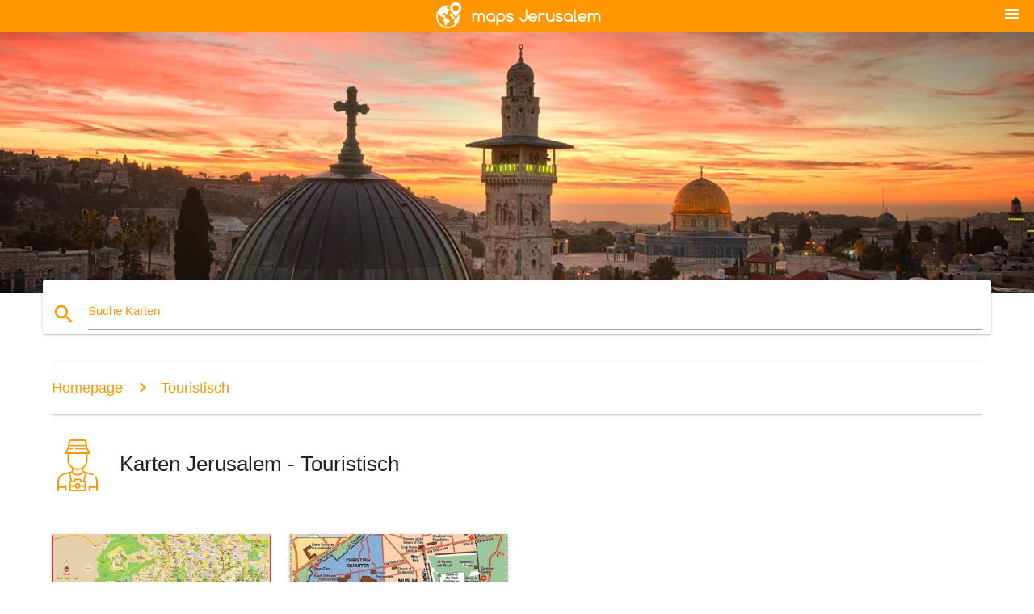

--- FILE ---
content_type: text/html; charset=UTF-8
request_url: http://de.maps-jerusalem.com/karten-jerusalem-touristisch
body_size: 9223
content:
<!DOCTYPE html>
<html lang="de">
	<head>

		<meta charset="utf-8">
		<meta http-equiv="x-ua-compatible" content="ie=edge">
	
		<link rel="icon" type="image/png" href="/favicon.png" />

		<title>Jerusalem-Karte - Karten Jerusalem (Israel) - Touristisch</title>

        <meta property="og:title" content="Jerusalem-Karte - Karten Jerusalem (Israel) - Touristisch" />
        <meta property="og:type" content="article" />
        <meta property="og:url" content="http://de.maps-jerusalem.com/" />
        <meta property="og:image" content="http://de.maps-jerusalem.com/img/ban.jpg" />

<meta name="google-site-verification" content="N84KYVBOHcEuhfcoRVLt-n7Ar9itWNcEDUPvwitUbZM" />
<meta name="google-site-verification" content="cMwI7V6GwdncPVHhU9yqVAukv5Iijzmma5jx8HKlEak" />
<meta name="google-site-verification" content="aIAiKRm6z35t_XCUAd-B6frcW2dCt1bRSrFFVr10Jck" />
<meta name="google-site-verification" content="J8OmU9VzkQnzESQf0Q2eTUXHt1OQMNVUvkcsFA18rCg" />
<meta name="google-site-verification" content="zlATUfUmSuJNnA3jdHMYHgKWLSDN3OQNT3PfwRlboTM" />
<meta name="google-site-verification" content="GvaI3nh_4Cie5IgpUKqFsUEH3ofApc18o6svagI1720" />
<meta name="google-site-verification" content="alNogaXIBToKEIb4wCKojjiLQY3VDD8PrN2jPWKhtJg" />
<meta name="google-site-verification" content="nw03O_oi8dfZNG760DsMPgEETMEDFa-8zbEjtdu926M" />
<meta name="google-site-verification" content="iIOXr25JIsX54bwfAnGABjW6ZYC7ATtlnmYul8-5ngY" />
<meta name="google-site-verification" content="SKR6LCOERke6PZ07j-sNY4yD8j_-D8Zmq6qm65c22Mg" />
<meta name="google-site-verification" content="p72ov3h_KN1dxEPCPyMP4VXob0GmRsEYvgkavGJG9CU" />
<meta name="google-site-verification" content="pffyjDxcRD82DMRyZCilCPx7dVL7jG98hft2XdqMlgw" />
<meta name="google-site-verification" content="PCFoiei86mblZVN_pFtqoSGOln9JUslHmMT2B3fwDQk" />
<meta name="google-site-verification" content="8L19VUfWkI4UMnd6HQ1iSxJMth5oQCkyY09Mhq_l42s" />
<meta name="google-site-verification" content="OWn_DY4pi6f1ag4YeXf0QtKnI7IfQS9u6jPQo-BPPsA" />
<meta name="google-site-verification" content="43-n3WiqnMcXY0eUdE0ymVBZNXB1EpvAE4W-obdfKHw" />
<meta name="google-site-verification" content="6t4Ktu2ei59Wi16f3wiSDueeYbuoOTIxkPrmSp6S4k4" />
<meta name="google-site-verification" content="j00-DuaRVR3JidIIjQtMkQ8gVXznV6ya_c4ejLvmTSY" />
<meta name="google-site-verification" content="GZ2mCmWSCPYLBUY_l7UfkP9Dex_AWQDIbS08r3uxZ3c" />
<meta name="google-site-verification" content="EC1MmJYnyjbK9rzh9eBLMDJBbbQBsixdxQ6ZvCzWutY" />
<meta name="google-site-verification" content="w-NT5B1c_az20HvcxWtpn85Cq60asMEn1jjnEXJoL-4" />

<meta name="google-site-verification" content="dhFErFdyxLoI-flbKKcTyYquQyvqIOz4CEIWhhIqOsw" />
<meta name="google-site-verification" content="m8LDInN_pSxNV2NmlvXwaQy05_ORfUxT2lbAGTzfGYo" />
<meta name="google-site-verification" content="3Yxqytn6gdn6xSwzwL0jrq_3XIbVJDlJT-MbAhKPZ_0" />
<meta name="google-site-verification" content="iugEGquypaC43gXFXyDg7gazVZ77KGwl8lEeynAd2hc" />
<meta name="google-site-verification" content="CINu2TFx10Km1wgI9WfTV1jbEUVUiJql_9d6xOphFIk" />
<meta name="google-site-verification" content="8KGmwwoCGZOgb76W8BATgEqFKo92OW6wMkMqUGSEglk" />
<meta name="google-site-verification" content="IOQ_hK5y_VChk_uFlX6c9-LTM2rUZ9rmUT0a0gUN1tE" />
<meta name="google-site-verification" content="Zi8ia4-VIjhSd4T5kCJ-ZQuv7FQt6hH32Y-b03fX6bg" />
<meta name="google-site-verification" content="8Vyg_03vnB2KObaqDsv4ghP0hSnN3iHxXtaKqIwZUZc" />
<meta name="google-site-verification" content="SUCMXnDRersvHTwoB96sqFwvGetg_WY3uNuQdKfDPfE" />
<meta name="google-site-verification" content="f_uGRnJoJFTU7rCMaFy3kb4p9gY5qOTrZ5hd79KxLWU" />
<meta name="google-site-verification" content="7uMpzkiCpQP21uyB1rPpqrDhGFOrQ87MgGDMBKg3t-Y" />
<meta name="google-site-verification" content="roPIJyUYVYWYEY7ieWbxae_y1KxEqzjBXu_CTDBVzg4" />
<meta name="google-site-verification" content="aH8nw-q6froM9KVgSRQRj16fp9kFyyvzPes8lLHT0y4" />
<meta name="google-site-verification" content="tGPCVJykCTYoJdC4z4oplrbL4OGjOoZ2dkaGntasq6k" />





        <link rel="canonical" href="http://de.maps-jerusalem.com/touristisch" />

                <link rel="alternate" hreflang="ar" href="http://ar.maps-jerusalem.com/" />
                 <link rel="alternate" hreflang="en" href="http://maps-jerusalem.com/" />
                 <link rel="alternate" hreflang="es" href="http://es.maps-jerusalem.com/" />
                 <link rel="alternate" hreflang="fr" href="http://fr.maps-jerusalem.com/" />
                 <link rel="alternate" hreflang="it" href="http://it.maps-jerusalem.com/" />
                 <link rel="alternate" hreflang="ja" href="http://ja.maps-jerusalem.com/" />
                 <link rel="alternate" hreflang="nl" href="http://nl.maps-jerusalem.com/" />
                 <link rel="alternate" hreflang="pl" href="http://pl.maps-jerusalem.com/" />
                 <link rel="alternate" hreflang="pt" href="http://pt.maps-jerusalem.com/" />
                 <link rel="alternate" hreflang="ru" href="http://ru.maps-jerusalem.com/" />
                 <link rel="alternate" hreflang="zh" href="http://zh.maps-jerusalem.com/" />
         
		<!--Import Google Icon Font-->
<!--		<link href="http://fonts.googleapis.com/icon?family=Material+Icons" rel="stylesheet">-->
		<!-- Compiled and minified CSS -->
<!--		<link rel="stylesheet" href="https://cdnjs.cloudflare.com/ajax/libs/materialize/0.98.0/css/materialize.min.css">-->

<!--		<link href="--><!--css/select2.min.css" rel="stylesheet" type="text/css" />-->
        <link href="https://mediacitymapv3.newebcreations.com/css/combine.css" rel="stylesheet" type="text/css" />
		<!--Let browser know website is optimized for mobile-->
		<meta name="viewport" content="width=device-width, initial-scale=1.0"/>
		
				
	</head>

	<body>
		
				<header class="orange">
			<div class="logo center-align">
				<a href="/">
					<img src="/img/logo.png" style="width: 220px;" />
				</a>
			</div>
			<div id="menuSelectLanguage" style="position: absolute; top: 5px; right: 15px;">
				<a href="#" class="button-collapse white-text"><i class="material-icons">menu</i></a>
			</div>
			<div id="subHeader" class="orange lighten-1 hide">
				
<div class="selectLanguage">
    <div id="selectLanguageContainer">
        <div id="selectLanguage" >

            <select id="selectLanguageSelect" data-live-search="true" data-size="8" data-width="100px">
                                <option value="ar">‫العربية</option>
                                <option value="de"selected="selected">Deutsch</option>
                                <option value="en">English</option>
                                <option value="es">Español</option>
                                <option value="fr">Français</option>
                                <option value="it">Italiano</option>
                                <option value="ja">日本語</option>
                                <option value="nl">Nederlands</option>
                                <option value="pl">Polski</option>
                                <option value="pt">Português</option>
                                <option value="ru">Русский</option>
                                <option value="zh">中文</option>
                            </select>

        </div>
    </div>
    <style type="text/css">

        #selectLanguageContainer label {
            margin-left: 15px;
            color: white;
            font-weight: normal;
        }

        .selectLanguage {
			/* position: absolute;
			right: 10px;
			top: 5px;
			width: 100px; */
			font-size: 14px;
        }

        #selectLanguage {
            text-align: center;
        }

        #selectLanguage button {
/*            background: transparent;*/
        }

        .valign {
            display: inline-block;
            vertical-align: middle;
        }
        .vrule {
            width: 1%;
            height: 100%;
            display: inline-block;
            vertical-align: middle;
        }

        .nextIconNav {
            margin-left: 10px;
            line-height: 16px;
            width: 160px;
        }

        .side-nav a {
            line-height: auto;
            vertical-align: middle;
        }

        .side-nav .collapsible-body a {
            height: 42px;
            line-height: 42px;
            line-height: normal;
            vertical-align: middle;
            font-size: 0.9rem;
        }

/*
        #selectLanguage input {
            padding-top: 5px;
            padding-bottom: 5px;
            height: 25px;
            margin: 0 auto;
        }
*/

    </style>

</div>
			</div>
		</header>
		<div>
		<img src="/img/ban.jpg" class="responsive-img" />
		</div>		
		<main>
			<div id="searchBlock" class="container orange-text">
				<div class="row">
					<div class="col s12">
					  <div class="row card orange-text">
						<div class="input-field col s12">
						  <i class="material-icons prefix orange-text">search</i>
						  <input type="text" id="autocomplete-input" class="autocomplete light-blue-text">
						  <label for="autocomplete-input" class="orange-text">Suche Karten</label>
						</div>
					  </div>
					</div>
				</div>
			</div>
						
			<nav class="container">
				<div class="row nav-wrapper white orange-text">
					<div class="col s12">
						<a href="/" class="breadcrumb orange-text" title="Homepage Karten Jerusalem">Homepage</a>
						<a href="" class="breadcrumb orange-text" title="Touristisch">Touristisch</a>
					</div>
				</div>
			</nav>
			
			<div class="container">
				<div class="row">
					<div class="col s12">
						<h1><img width="64" height="64" style="vertical-align: middle;margin-right: 20px;" src="[data-uri]" /><span style="display: inline-block; display: inline-block;">Karten Jerusalem - Touristisch<span></h1>
					</div>
				</div>

																						<div class="row marginBottomLess">
															
					
					<div class="col s6 m6 l3">
						<a href="/karten-jerusalem-touristisch/jerusalem-touristische-karte-anzeigen" title="Touristische Karte von Jerusalem">
							<div class="card hoverable">
								<div class="card-image">
									<img src="/img/400/jerusalem-touristische-karte-anzeigen.jpg" class="responsive-img" alt="Touristische Karte von Jerusalem" />
								</div>
								<div class="card-content">
									<span class="card-title orange-text flow-text truncate">Jerusalem touristische Karte anzeigen</span>
								</div>
							</div>
						</a>
					</div>
																																		
					
					<div class="col s6 m6 l3">
						<a href="/karten-jerusalem-touristisch/jerusalem-walking-tourenkarte" title="Karte von Jerusalem-walking-tour">
							<div class="card hoverable">
								<div class="card-image">
									<img src="/img/400/jerusalem-walking-tourenkarte.jpg" class="responsive-img" alt="Karte von Jerusalem-walking-tour" />
								</div>
								<div class="card-content">
									<span class="card-title orange-text flow-text truncate">Jerusalem-walking-Tourenkarte</span>
								</div>
							</div>
						</a>
					</div>
																	</div>
		</main>
	
		


		<footer class="page-footer orange">
			<div class="container">
				
				<!--Social buttons-->
				<div class="row social-section">
					<!-- Go to www.addthis.com/dashboard to customize your tools -->
					<div class="addthis_inline_share_toolbox_nrhe center"></div>
				</div>
				
			</div>
			<div class="footer-copyright">
				<div class="container center">
					© 2026 Copyright: <a class="white-text text-lighten-3 center" target="_blank" href="/cdn-cgi/l/email-protection#91fff4e6f4f3f2e3f4f0e5f8feffe2d1f6fcf0f8fdbff2fefc">Newebcreations</a>
				</div>
			</div>
		</footer>


		<!-- SCRIPTS -->
<script data-cfasync="false" src="/cdn-cgi/scripts/5c5dd728/cloudflare-static/email-decode.min.js"></script><script type="text/javascript" src="https://mediacitymapv3.newebcreations.com/js/combine.js"></script>

<!--Import jQuery before materialize.js-->
<!--<script type="text/javascript" src="https://code.jquery.com/jquery-2.1.1.min.js"></script>-->
<!-- Compiled and minified JavaScript -->
<!--<script src="https://cdnjs.cloudflare.com/ajax/libs/materialize/0.98.0/js/materialize.min.js"></script>-->

<!--<script type="text/javascript" src="--><!--js/select2/select2.min.js"></script>-->

<!--<script type="text/javascript" src="--><!--js/lightbox.js"></script>-->

<!--<script type="text/javascript" src="--><!--js/jquery.print.js"></script>-->

<!--<script type="text/javascript" src="--><!--js/jquery.printElement.js"></script>-->


<script type="text/javascript">

    $(document).ready(function() {
	
	$('input.autocomplete').autocomplete({
		data: {
						"Galiläa anzeigen": "/img/400/galiläa-anzeigen.jpg",
						"Judäa anzeigen": "/img/400/judäa-anzeigen.jpg",
						"Jerusalem Karte": "/img/400/jerusalem-karte.jpg",
						"Karte von Jerusalem": "/img/400/karte-von-jerusalem.jpg",
						"alten testament anzeigen": "/img/400/alten-testament-anzeigen.jpg",
						"Jerusalem-bus Karte": "/img/400/jerusalem-bus-karte.jpg",
						"Karte von Jerusalem in der Zeit Jesu": "/img/400/karte-von-jerusalem-in-der-zeit-jesu.jpg",
						"Weltkarte Jerusalem": "/img/400/weltkarte-jerusalem.jpg",
						"Jerusalem auf Karte anzeigen": "/img/400/jerusalem-auf-karte-anzeigen.jpg",
						"Jerusalem Weltkarte": "/img/400/jerusalem-weltkarte.jpg",
						"Karte von Jesus Zeit": "/img/400/karte-von-jesus-zeit.jpg",
						"alten Jerusalem Karte": "/img/400/alten-jerusalem-karte.jpg",
						"Karte von Jerusalem zur Zeit von Jesus": "/img/400/karte-von-jerusalem-zur-zeit-von-jesus.jpg",
						"Stadt von David anzeigen": "/img/400/stadt-von-david-anzeigen.jpg",
						"Ost-Jerusalem Karte": "/img/400/ost-jerusalem-karte.jpg",
						"Karte von Galiläa in Jesus Zeit": "/img/400/karte-von-galiläa-in-jesus-zeit.jpg",
						"Jerusalem old city map": "/img/400/jerusalem-old-city-map.jpg",
						"alte Stadt Jerusalem Karte": "/img/400/alte-stadt-jerusalem-karte.jpg",
						"alt-Jerusalem Karte": "/img/400/alt-jerusalem-karte.jpg",
						"temple mount-Karte": "/img/400/temple-mount-karte.jpg",
						"Jerusalem street map": "/img/400/jerusalem-street-map.jpg",
						"Jerusalem touristische Karte anzeigen": "/img/400/jerusalem-touristische-karte-anzeigen.jpg",
						"Karte von Jesus Reisen": "/img/400/karte-von-jesus-reisen.jpg",
						"Jerusalem light rail anzeigen": "/img/400/jerusalem-light-rail-anzeigen.jpg",
						"ölberg anzeigen": "/img/400/ölberg-anzeigen.jpg",
						"via Dolorosa anzeigen": "/img/400/via-dolorosa-anzeigen.jpg",
						"Jerusalem nach Jericho anzeigen": "/img/400/jerusalem-nach-jericho-anzeigen.jpg",
						"Bethlehem, Jerusalem Karte": "/img/400/bethlehem,-jerusalem-karte.jpg",
						"Jesus Ministerium Karte": "/img/400/jesus-ministerium-karte.jpg",
						"Jesus anzeigen": "/img/400/jesus-anzeigen.jpg",
						"Heilige land anzeigen": "/img/400/heilige-land-anzeigen.jpg",
						"das Heilige land anzeigen": "/img/400/das-heilige-land-anzeigen.jpg",
						"Jerusalem auf einer Karte": "/img/400/jerusalem-auf-einer-karte.jpg",
						"Jerusalem garden anzeigen": "/img/400/jerusalem-garden-anzeigen.jpg",
						"Jerusalem-Ort-Karte": "/img/400/jerusalem-ort-karte.jpg",
						"Jerusalem Vorort anzeigen": "/img/400/jerusalem-vorort-anzeigen.jpg",
						"Jerusalem Landkarte Naher Osten": "/img/400/jerusalem-landkarte-naher-osten.jpg",
						"Jerusalem-Zug-Karte": "/img/400/jerusalem-zug-karte.jpg",
						"Herodes ' Tempel anzeigen": "/img/400/herodes-'-tempel-anzeigen.jpg",
						"Jerusalem-Bereich anzeigen": "/img/400/jerusalem-bereich-anzeigen.jpg",
						"Karte von Jerusalem zur Zeit der Bibel": "/img/400/karte-von-jerusalem-zur-zeit-der-bibel.jpg",
						"Nachbarschaften von Jerusalem Karte": "/img/400/nachbarschaften-von-jerusalem-karte.jpg",
						"alten Judäa anzeigen": "/img/400/alten-judäa-anzeigen.jpg",
						"Jerusalem-Tempel anzeigen": "/img/400/jerusalem-tempel-anzeigen.jpg",
						"Karte des Heiligen Landes in Jesus Zeit": "/img/400/karte-des-heiligen-landes-in-jesus-zeit.jpg",
						"Karte von temple mount in Jerusalem": "/img/400/karte-von-temple-mount-in-jerusalem.jpg",
						"Jerusalem Naher Osten Karte": "/img/400/jerusalem-naher-osten-karte.jpg",
						"Jerusalem Tourismus anzeigen": "/img/400/jerusalem-tourismus-anzeigen.jpg",
						"Jerusalem park anzeigen": "/img/400/jerusalem-park-anzeigen.jpg",
						"Jerusalem-Tore anzeigen": "/img/400/jerusalem-tore-anzeigen.jpg",
						"Damaskus-Tor in Jerusalem Karte": "/img/400/damaskus-tor-in-jerusalem-karte.jpg",
						"lions gate, Jerusalem Karte": "/img/400/lions-gate,-jerusalem-karte.jpg",
						"Am Jaffa-Tor, Jerusalem Karte": "/img/400/am-jaffa-tor,-jerusalem-karte.jpg",
						"zionistische anzeigen": "/img/400/zionistische-anzeigen.jpg",
						"Jerusalem topographische Karte": "/img/400/jerusalem-topographische-karte.jpg",
						"moderne Jerusalem Karte": "/img/400/moderne-jerusalem-karte.jpg",
						"Jerusalem Quartale anzeigen": "/img/400/jerusalem-quartale-anzeigen.jpg",
						"Jerusalem Feuer-Karte": "/img/400/jerusalem-feuer-karte.jpg",
						"Jerusalem heute anzeigen": "/img/400/jerusalem-heute-anzeigen.jpg",
						"Karte von Salomos Königreich": "/img/400/karte-von-salomos-königreich.jpg",
						"Jerusalem-Wand-anzeigen": "/img/400/jerusalem-wand-anzeigen.jpg",
						"Mauern von Jerusalem zu Fuss anzeigen": "/img/400/mauern-von-jerusalem-zu-fuss-anzeigen.jpg",
						"Jerusalem-walking-Tourenkarte": "/img/400/jerusalem-walking-tourenkarte.jpg",
						"Jerusalem Nehemia anzeigen": "/img/400/jerusalem-nehemia-anzeigen.jpg",
						"Jerusalem nach Galiläa anzeigen": "/img/400/jerusalem-nach-galiläa-anzeigen.jpg",
						"Karte von Jerusalem Judäa samaria": "/img/400/karte-von-jerusalem-judäa-samaria.jpg",
						"Karte der Kreuzzüge Heilige land": "/img/400/karte-der-kreuzzüge-heilige-land.jpg",
						"Reise von Jesus anzeigen": "/img/400/reise-von-jesus-anzeigen.jpg",
						"biblische Jerusalem Karte": "/img/400/biblische-jerusalem-karte.jpg",
						"Karte von Jesu Kreuzigung": "/img/400/karte-von-jesu-kreuzigung.jpg",
						"Jerusalem-Land anzeigen": "/img/400/jerusalem-land-anzeigen.jpg",
						"Jerusalem marathon-Karte": "/img/400/jerusalem-marathon-karte.jpg",
						"Bethany, Jerusalem Karte": "/img/400/bethany,-jerusalem-karte.jpg",
						"Jerusalem nach Damaskus anzeigen": "/img/400/jerusalem-nach-damaskus-anzeigen.jpg",
						"Königreich von Jerusalem-Karte": "/img/400/königreich-von-jerusalem-karte.jpg",
						"Garten Gethsemane anzeigen": "/img/400/garten-gethsemane-anzeigen.jpg",
					},
		limit: 20, // The max amount of results that can be shown at once. Default: Infinity.
	});
	
	$('input.autocomplete').on("change", function() {
		var data = {
						"Galiläa anzeigen": "/galiläa-anzeigen",
						"Judäa anzeigen": "/judäa-anzeigen",
						"Jerusalem Karte": "/jerusalem-karte",
						"Karte von Jerusalem": "/karte-von-jerusalem",
						"alten testament anzeigen": "/alten-testament-anzeigen",
						"Jerusalem-bus Karte": "/jerusalem-bus-karte",
						"Karte von Jerusalem in der Zeit Jesu": "/karte-von-jerusalem-in-der-zeit-jesu",
						"Weltkarte Jerusalem": "/weltkarte-jerusalem",
						"Jerusalem auf Karte anzeigen": "/jerusalem-auf-karte-anzeigen",
						"Jerusalem Weltkarte": "/jerusalem-weltkarte",
						"Karte von Jesus Zeit": "/karte-von-jesus-zeit",
						"alten Jerusalem Karte": "/alten-jerusalem-karte",
						"Karte von Jerusalem zur Zeit von Jesus": "/karte-von-jerusalem-zur-zeit-von-jesus",
						"Stadt von David anzeigen": "/stadt-von-david-anzeigen",
						"Ost-Jerusalem Karte": "/ost-jerusalem-karte",
						"Karte von Galiläa in Jesus Zeit": "/karte-von-galiläa-in-jesus-zeit",
						"Jerusalem old city map": "/jerusalem-old-city-map",
						"alte Stadt Jerusalem Karte": "/alte-stadt-jerusalem-karte",
						"alt-Jerusalem Karte": "/alt-jerusalem-karte",
						"temple mount-Karte": "/temple-mount-karte",
						"Jerusalem street map": "/jerusalem-street-map",
						"Jerusalem touristische Karte anzeigen": "/jerusalem-touristische-karte-anzeigen",
						"Karte von Jesus Reisen": "/karte-von-jesus-reisen",
						"Jerusalem light rail anzeigen": "/jerusalem-light-rail-anzeigen",
						"ölberg anzeigen": "/ölberg-anzeigen",
						"via Dolorosa anzeigen": "/via-dolorosa-anzeigen",
						"Jerusalem nach Jericho anzeigen": "/jerusalem-nach-jericho-anzeigen",
						"Bethlehem, Jerusalem Karte": "/bethlehem,-jerusalem-karte",
						"Jesus Ministerium Karte": "/jesus-ministerium-karte",
						"Jesus anzeigen": "/jesus-anzeigen",
						"Heilige land anzeigen": "/heilige-land-anzeigen",
						"das Heilige land anzeigen": "/das-heilige-land-anzeigen",
						"Jerusalem auf einer Karte": "/jerusalem-auf-einer-karte",
						"Jerusalem garden anzeigen": "/jerusalem-garden-anzeigen",
						"Jerusalem-Ort-Karte": "/jerusalem-ort-karte",
						"Jerusalem Vorort anzeigen": "/jerusalem-vorort-anzeigen",
						"Jerusalem Landkarte Naher Osten": "/jerusalem-landkarte-naher-osten",
						"Jerusalem-Zug-Karte": "/jerusalem-zug-karte",
						"Herodes ' Tempel anzeigen": "/herodes-'-tempel-anzeigen",
						"Jerusalem-Bereich anzeigen": "/jerusalem-bereich-anzeigen",
						"Karte von Jerusalem zur Zeit der Bibel": "/karte-von-jerusalem-zur-zeit-der-bibel",
						"Nachbarschaften von Jerusalem Karte": "/nachbarschaften-von-jerusalem-karte",
						"alten Judäa anzeigen": "/alten-judäa-anzeigen",
						"Jerusalem-Tempel anzeigen": "/jerusalem-tempel-anzeigen",
						"Karte des Heiligen Landes in Jesus Zeit": "/karte-des-heiligen-landes-in-jesus-zeit",
						"Karte von temple mount in Jerusalem": "/karte-von-temple-mount-in-jerusalem",
						"Jerusalem Naher Osten Karte": "/jerusalem-naher-osten-karte",
						"Jerusalem Tourismus anzeigen": "/jerusalem-tourismus-anzeigen",
						"Jerusalem park anzeigen": "/jerusalem-park-anzeigen",
						"Jerusalem-Tore anzeigen": "/jerusalem-tore-anzeigen",
						"Damaskus-Tor in Jerusalem Karte": "/damaskus-tor-in-jerusalem-karte",
						"lions gate, Jerusalem Karte": "/lions-gate,-jerusalem-karte",
						"Am Jaffa-Tor, Jerusalem Karte": "/am-jaffa-tor,-jerusalem-karte",
						"zionistische anzeigen": "/zionistische-anzeigen",
						"Jerusalem topographische Karte": "/jerusalem-topographische-karte",
						"moderne Jerusalem Karte": "/moderne-jerusalem-karte",
						"Jerusalem Quartale anzeigen": "/jerusalem-quartale-anzeigen",
						"Jerusalem Feuer-Karte": "/jerusalem-feuer-karte",
						"Jerusalem heute anzeigen": "/jerusalem-heute-anzeigen",
						"Karte von Salomos Königreich": "/karte-von-salomos-königreich",
						"Jerusalem-Wand-anzeigen": "/jerusalem-wand-anzeigen",
						"Mauern von Jerusalem zu Fuss anzeigen": "/mauern-von-jerusalem-zu-fuss-anzeigen",
						"Jerusalem-walking-Tourenkarte": "/jerusalem-walking-tourenkarte",
						"Jerusalem Nehemia anzeigen": "/jerusalem-nehemia-anzeigen",
						"Jerusalem nach Galiläa anzeigen": "/jerusalem-nach-galiläa-anzeigen",
						"Karte von Jerusalem Judäa samaria": "/karte-von-jerusalem-judäa-samaria",
						"Karte der Kreuzzüge Heilige land": "/karte-der-kreuzzüge-heilige-land",
						"Reise von Jesus anzeigen": "/reise-von-jesus-anzeigen",
						"biblische Jerusalem Karte": "/biblische-jerusalem-karte",
						"Karte von Jesu Kreuzigung": "/karte-von-jesu-kreuzigung",
						"Jerusalem-Land anzeigen": "/jerusalem-land-anzeigen",
						"Jerusalem marathon-Karte": "/jerusalem-marathon-karte",
						"Bethany, Jerusalem Karte": "/bethany,-jerusalem-karte",
						"Jerusalem nach Damaskus anzeigen": "/jerusalem-nach-damaskus-anzeigen",
						"Königreich von Jerusalem-Karte": "/königreich-von-jerusalem-karte",
						"Garten Gethsemane anzeigen": "/garten-gethsemane-anzeigen",
					};

		var label = $(this).val();
		var url = '';
		$.each(data, function(key, value) {
			if (label == key) {
				url = value;
			}
		});
		if (url != '')
			location.href = url;
		
	});
	
	
	
	var currentLanguage = "DE";

	$('#selectLanguage select').select2({
		placeholder: 'Select your language'
	});

	$('#selectLanguage select').on("change", function() {
		var val = $(this).val();

		if (val != currentLanguage) {
			if (val == "en")
				location.href = 'http://maps-jerusalem.com/';
			else
				location.href = 'http://'+val+'.maps-jerusalem.com/';
		}
	});

    $("#menuSelectLanguage a").click(function() {

        if ($("#subHeader").hasClass("hide")) {
            $("#subHeader").removeClass("hide");
        } else {
            $("#subHeader").addClass("hide");
        }

        return false;
    });
	

    });


</script>

<!-- Go to www.addthis.com/dashboard to customize your tools -->
<script type="text/javascript" src="//s7.addthis.com/js/300/addthis_widget.js#pubid=ra-535972064203a2c9"></script>

<script>
    (function(i,s,o,g,r,a,m){i['GoogleAnalyticsObject']=r;i[r]=i[r]||function(){
        (i[r].q=i[r].q||[]).push(arguments)},i[r].l=1*new Date();a=s.createElement(o),
        m=s.getElementsByTagName(o)[0];a.async=1;a.src=g;m.parentNode.insertBefore(a,m)
    })(window,document,'script','https://www.google-analytics.com/analytics.js','ga');

    ga('create', 'UA-111722193-4', 'auto');
    ga('send', 'pageview');

</script>

<script async src="https://pagead2.googlesyndication.com/pagead/js/adsbygoogle.js?client=ca-pub-4199832288810516"
     crossorigin="anonymous"></script>
<!--
<script async src="//pagead2.googlesyndication.com/pagead/js/adsbygoogle.js"></script>
-->

	<script defer src="https://static.cloudflareinsights.com/beacon.min.js/vcd15cbe7772f49c399c6a5babf22c1241717689176015" integrity="sha512-ZpsOmlRQV6y907TI0dKBHq9Md29nnaEIPlkf84rnaERnq6zvWvPUqr2ft8M1aS28oN72PdrCzSjY4U6VaAw1EQ==" data-cf-beacon='{"version":"2024.11.0","token":"8e3841f934ca484fb6c69418dd6f7d16","r":1,"server_timing":{"name":{"cfCacheStatus":true,"cfEdge":true,"cfExtPri":true,"cfL4":true,"cfOrigin":true,"cfSpeedBrain":true},"location_startswith":null}}' crossorigin="anonymous"></script>
</body>
</html>


--- FILE ---
content_type: text/html; charset=utf-8
request_url: https://www.google.com/recaptcha/api2/aframe
body_size: 267
content:
<!DOCTYPE HTML><html><head><meta http-equiv="content-type" content="text/html; charset=UTF-8"></head><body><script nonce="ZrURgEQWjPyc7xaFC07ynA">/** Anti-fraud and anti-abuse applications only. See google.com/recaptcha */ try{var clients={'sodar':'https://pagead2.googlesyndication.com/pagead/sodar?'};window.addEventListener("message",function(a){try{if(a.source===window.parent){var b=JSON.parse(a.data);var c=clients[b['id']];if(c){var d=document.createElement('img');d.src=c+b['params']+'&rc='+(localStorage.getItem("rc::a")?sessionStorage.getItem("rc::b"):"");window.document.body.appendChild(d);sessionStorage.setItem("rc::e",parseInt(sessionStorage.getItem("rc::e")||0)+1);localStorage.setItem("rc::h",'1769101917916');}}}catch(b){}});window.parent.postMessage("_grecaptcha_ready", "*");}catch(b){}</script></body></html>

--- FILE ---
content_type: text/plain
request_url: https://www.google-analytics.com/j/collect?v=1&_v=j102&a=449168327&t=pageview&_s=1&dl=http%3A%2F%2Fde.maps-jerusalem.com%2Fkarten-jerusalem-touristisch&ul=en-us%40posix&dt=Jerusalem-Karte%20-%20Karten%20Jerusalem%20(Israel)%20-%20Touristisch&sr=1280x720&vp=1280x720&_u=IEBAAEABAAAAACAAI~&jid=1137694182&gjid=309870487&cid=1542975814.1769101917&tid=UA-111722193-4&_gid=575093436.1769101917&_r=1&_slc=1&z=2086123196
body_size: -452
content:
2,cG-ZXLWTZFC6H